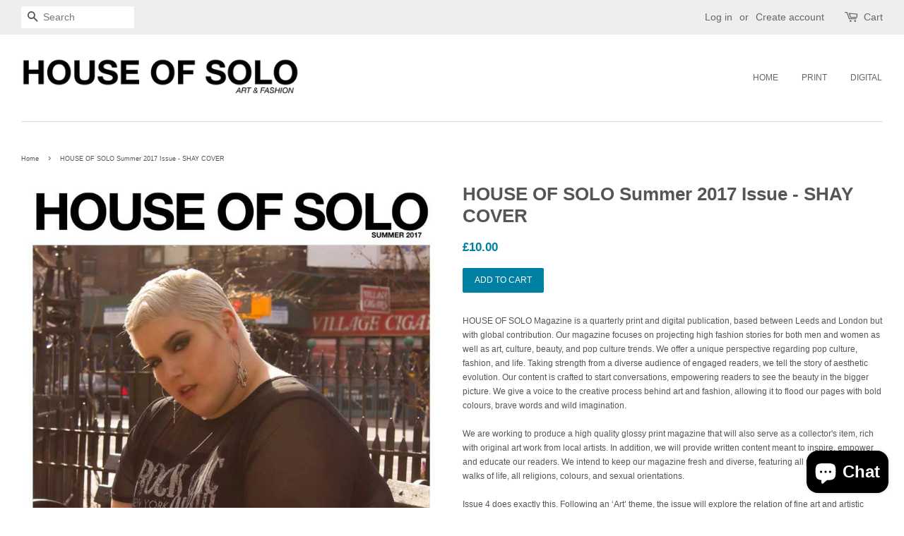

--- FILE ---
content_type: text/html; charset=utf-8
request_url: https://houseofsoloshop.co.uk/products/house-of-solo-summer-2017-issue-shay-cover
body_size: 15634
content:
<!doctype html>
<!--[if lt IE 7]><html class="no-js lt-ie9 lt-ie8 lt-ie7" lang="en"> <![endif]-->
<!--[if IE 7]><html class="no-js lt-ie9 lt-ie8" lang="en"> <![endif]-->
<!--[if IE 8]><html class="no-js lt-ie9" lang="en"> <![endif]-->
<!--[if IE 9 ]><html class="ie9 no-js"> <![endif]-->
<!--[if (gt IE 9)|!(IE)]><!--> <html class="no-js"> <!--<![endif]-->
<head>

  <!-- Basic page needs ================================================== -->
  <meta charset="utf-8">
  <meta http-equiv="X-UA-Compatible" content="IE=edge,chrome=1">

  
  <link rel="shortcut icon" href="//houseofsoloshop.co.uk/cdn/shop/files/icon_32x32.png?v=1613506266" type="image/png" />
  

  <!-- Title and description ================================================== -->
  <title>
  HOUSE OF SOLO Summer 2017 Issue - SHAY COVER &ndash; House of Solo Magazine 
  </title>

  
  <meta name="description" content="HOUSE OF SOLO Magazine is a quarterly print and digital publication, based between Leeds and London but with global contribution. Our magazine focuses on projecting high fashion stories for both men and women as well as art, culture, beauty, and pop culture trends. We offer a unique perspective regarding pop culture, f">
  

  <!-- Social meta ================================================== -->
  

  <meta property="og:type" content="product">
  <meta property="og:title" content="HOUSE OF SOLO Summer 2017 Issue - SHAY COVER">
  <meta property="og:url" content="https://houseofsoloshop.co.uk/products/house-of-solo-summer-2017-issue-shay-cover">
  
  <meta property="og:image" content="http://houseofsoloshop.co.uk/cdn/shop/products/Shay-Neary-Front-cover_grande.jpg?v=1497092602">
  <meta property="og:image:secure_url" content="https://houseofsoloshop.co.uk/cdn/shop/products/Shay-Neary-Front-cover_grande.jpg?v=1497092602">
  
  <meta property="og:price:amount" content="10.00">
  <meta property="og:price:currency" content="GBP">


  <meta property="og:description" content="HOUSE OF SOLO Magazine is a quarterly print and digital publication, based between Leeds and London but with global contribution. Our magazine focuses on projecting high fashion stories for both men and women as well as art, culture, beauty, and pop culture trends. We offer a unique perspective regarding pop culture, f">

<meta property="og:site_name" content="House of Solo Magazine ">


  <meta name="twitter:card" content="summary">



  <meta name="twitter:title" content="HOUSE OF SOLO Summer 2017 Issue - SHAY COVER">
  <meta name="twitter:description" content="HOUSE OF SOLO Magazine is a quarterly print and digital publication, based between Leeds and London but with global contribution. Our magazine focuses on projecting high fashion stories for both men a">



  <!-- Helpers ================================================== -->
  <link rel="canonical" href="https://houseofsoloshop.co.uk/products/house-of-solo-summer-2017-issue-shay-cover">
  <meta name="viewport" content="width=device-width,initial-scale=1">
  <meta name="theme-color" content="#0081a3">

  <!-- CSS ================================================== -->
  <link href="//houseofsoloshop.co.uk/cdn/shop/t/1/assets/timber.scss.css?v=174822982553666147521703263129" rel="stylesheet" type="text/css" media="all" />
  <link href="//houseofsoloshop.co.uk/cdn/shop/t/1/assets/theme.scss.css?v=171194540918843721041703263129" rel="stylesheet" type="text/css" media="all" />

  




  <script>
    window.theme = window.theme || {};

    var theme = {
      strings: {
        zoomClose: "Close (Esc)",
        zoomPrev: "Previous (Left arrow key)",
        zoomNext: "Next (Right arrow key)"
      },
      settings: {
        // Adding some settings to allow the editor to update correctly when they are changed
        themeBgImage: false,
        customBgImage: '',
        enableWideLayout: true,
        typeAccentTransform: true,
        typeAccentSpacing: false,
        baseFontSize: '12px',
        headerBaseFontSize: '26px',
        accentFontSize: '12px'
      },
      variables: {
        mediaQueryMedium: 'screen and (max-width: 768px)',
        bpSmall: false
      },
      moneyFormat: "£{{amount}}"
    }
  </script>

  <!-- Header hook for plugins ================================================== -->
  <script>window.performance && window.performance.mark && window.performance.mark('shopify.content_for_header.start');</script><meta name="google-site-verification" content="7JOFhJw6UAp0YQdTY8QgsEErs0FfBfDYRs_u3DxWu3Q">
<meta name="facebook-domain-verification" content="2lo53t6ld56c7vb970qcmb4w6fuxyu">
<meta id="shopify-digital-wallet" name="shopify-digital-wallet" content="/20856997/digital_wallets/dialog">
<meta name="shopify-checkout-api-token" content="901e1961621b21ccab4da4141225572a">
<meta id="in-context-paypal-metadata" data-shop-id="20856997" data-venmo-supported="false" data-environment="production" data-locale="en_US" data-paypal-v4="true" data-currency="GBP">
<link rel="alternate" type="application/json+oembed" href="https://houseofsoloshop.co.uk/products/house-of-solo-summer-2017-issue-shay-cover.oembed">
<script async="async" src="/checkouts/internal/preloads.js?locale=en-GB"></script>
<link rel="preconnect" href="https://shop.app" crossorigin="anonymous">
<script async="async" src="https://shop.app/checkouts/internal/preloads.js?locale=en-GB&shop_id=20856997" crossorigin="anonymous"></script>
<script id="apple-pay-shop-capabilities" type="application/json">{"shopId":20856997,"countryCode":"GB","currencyCode":"GBP","merchantCapabilities":["supports3DS"],"merchantId":"gid:\/\/shopify\/Shop\/20856997","merchantName":"House of Solo Magazine ","requiredBillingContactFields":["postalAddress","email"],"requiredShippingContactFields":["postalAddress","email"],"shippingType":"shipping","supportedNetworks":["visa","maestro","masterCard","amex","discover","elo"],"total":{"type":"pending","label":"House of Solo Magazine ","amount":"1.00"},"shopifyPaymentsEnabled":true,"supportsSubscriptions":true}</script>
<script id="shopify-features" type="application/json">{"accessToken":"901e1961621b21ccab4da4141225572a","betas":["rich-media-storefront-analytics"],"domain":"houseofsoloshop.co.uk","predictiveSearch":true,"shopId":20856997,"locale":"en"}</script>
<script>var Shopify = Shopify || {};
Shopify.shop = "house-of-solo-magazine.myshopify.com";
Shopify.locale = "en";
Shopify.currency = {"active":"GBP","rate":"1.0"};
Shopify.country = "GB";
Shopify.theme = {"name":"minimal","id":157590539,"schema_name":"Minimal","schema_version":"3.2.0","theme_store_id":380,"role":"main"};
Shopify.theme.handle = "null";
Shopify.theme.style = {"id":null,"handle":null};
Shopify.cdnHost = "houseofsoloshop.co.uk/cdn";
Shopify.routes = Shopify.routes || {};
Shopify.routes.root = "/";</script>
<script type="module">!function(o){(o.Shopify=o.Shopify||{}).modules=!0}(window);</script>
<script>!function(o){function n(){var o=[];function n(){o.push(Array.prototype.slice.apply(arguments))}return n.q=o,n}var t=o.Shopify=o.Shopify||{};t.loadFeatures=n(),t.autoloadFeatures=n()}(window);</script>
<script>
  window.ShopifyPay = window.ShopifyPay || {};
  window.ShopifyPay.apiHost = "shop.app\/pay";
  window.ShopifyPay.redirectState = null;
</script>
<script id="shop-js-analytics" type="application/json">{"pageType":"product"}</script>
<script defer="defer" async type="module" src="//houseofsoloshop.co.uk/cdn/shopifycloud/shop-js/modules/v2/client.init-shop-cart-sync_BT-GjEfc.en.esm.js"></script>
<script defer="defer" async type="module" src="//houseofsoloshop.co.uk/cdn/shopifycloud/shop-js/modules/v2/chunk.common_D58fp_Oc.esm.js"></script>
<script defer="defer" async type="module" src="//houseofsoloshop.co.uk/cdn/shopifycloud/shop-js/modules/v2/chunk.modal_xMitdFEc.esm.js"></script>
<script type="module">
  await import("//houseofsoloshop.co.uk/cdn/shopifycloud/shop-js/modules/v2/client.init-shop-cart-sync_BT-GjEfc.en.esm.js");
await import("//houseofsoloshop.co.uk/cdn/shopifycloud/shop-js/modules/v2/chunk.common_D58fp_Oc.esm.js");
await import("//houseofsoloshop.co.uk/cdn/shopifycloud/shop-js/modules/v2/chunk.modal_xMitdFEc.esm.js");

  window.Shopify.SignInWithShop?.initShopCartSync?.({"fedCMEnabled":true,"windoidEnabled":true});

</script>
<script>
  window.Shopify = window.Shopify || {};
  if (!window.Shopify.featureAssets) window.Shopify.featureAssets = {};
  window.Shopify.featureAssets['shop-js'] = {"shop-cart-sync":["modules/v2/client.shop-cart-sync_DZOKe7Ll.en.esm.js","modules/v2/chunk.common_D58fp_Oc.esm.js","modules/v2/chunk.modal_xMitdFEc.esm.js"],"init-fed-cm":["modules/v2/client.init-fed-cm_B6oLuCjv.en.esm.js","modules/v2/chunk.common_D58fp_Oc.esm.js","modules/v2/chunk.modal_xMitdFEc.esm.js"],"shop-cash-offers":["modules/v2/client.shop-cash-offers_D2sdYoxE.en.esm.js","modules/v2/chunk.common_D58fp_Oc.esm.js","modules/v2/chunk.modal_xMitdFEc.esm.js"],"shop-login-button":["modules/v2/client.shop-login-button_QeVjl5Y3.en.esm.js","modules/v2/chunk.common_D58fp_Oc.esm.js","modules/v2/chunk.modal_xMitdFEc.esm.js"],"pay-button":["modules/v2/client.pay-button_DXTOsIq6.en.esm.js","modules/v2/chunk.common_D58fp_Oc.esm.js","modules/v2/chunk.modal_xMitdFEc.esm.js"],"shop-button":["modules/v2/client.shop-button_DQZHx9pm.en.esm.js","modules/v2/chunk.common_D58fp_Oc.esm.js","modules/v2/chunk.modal_xMitdFEc.esm.js"],"avatar":["modules/v2/client.avatar_BTnouDA3.en.esm.js"],"init-windoid":["modules/v2/client.init-windoid_CR1B-cfM.en.esm.js","modules/v2/chunk.common_D58fp_Oc.esm.js","modules/v2/chunk.modal_xMitdFEc.esm.js"],"init-shop-for-new-customer-accounts":["modules/v2/client.init-shop-for-new-customer-accounts_C_vY_xzh.en.esm.js","modules/v2/client.shop-login-button_QeVjl5Y3.en.esm.js","modules/v2/chunk.common_D58fp_Oc.esm.js","modules/v2/chunk.modal_xMitdFEc.esm.js"],"init-shop-email-lookup-coordinator":["modules/v2/client.init-shop-email-lookup-coordinator_BI7n9ZSv.en.esm.js","modules/v2/chunk.common_D58fp_Oc.esm.js","modules/v2/chunk.modal_xMitdFEc.esm.js"],"init-shop-cart-sync":["modules/v2/client.init-shop-cart-sync_BT-GjEfc.en.esm.js","modules/v2/chunk.common_D58fp_Oc.esm.js","modules/v2/chunk.modal_xMitdFEc.esm.js"],"shop-toast-manager":["modules/v2/client.shop-toast-manager_DiYdP3xc.en.esm.js","modules/v2/chunk.common_D58fp_Oc.esm.js","modules/v2/chunk.modal_xMitdFEc.esm.js"],"init-customer-accounts":["modules/v2/client.init-customer-accounts_D9ZNqS-Q.en.esm.js","modules/v2/client.shop-login-button_QeVjl5Y3.en.esm.js","modules/v2/chunk.common_D58fp_Oc.esm.js","modules/v2/chunk.modal_xMitdFEc.esm.js"],"init-customer-accounts-sign-up":["modules/v2/client.init-customer-accounts-sign-up_iGw4briv.en.esm.js","modules/v2/client.shop-login-button_QeVjl5Y3.en.esm.js","modules/v2/chunk.common_D58fp_Oc.esm.js","modules/v2/chunk.modal_xMitdFEc.esm.js"],"shop-follow-button":["modules/v2/client.shop-follow-button_CqMgW2wH.en.esm.js","modules/v2/chunk.common_D58fp_Oc.esm.js","modules/v2/chunk.modal_xMitdFEc.esm.js"],"checkout-modal":["modules/v2/client.checkout-modal_xHeaAweL.en.esm.js","modules/v2/chunk.common_D58fp_Oc.esm.js","modules/v2/chunk.modal_xMitdFEc.esm.js"],"shop-login":["modules/v2/client.shop-login_D91U-Q7h.en.esm.js","modules/v2/chunk.common_D58fp_Oc.esm.js","modules/v2/chunk.modal_xMitdFEc.esm.js"],"lead-capture":["modules/v2/client.lead-capture_BJmE1dJe.en.esm.js","modules/v2/chunk.common_D58fp_Oc.esm.js","modules/v2/chunk.modal_xMitdFEc.esm.js"],"payment-terms":["modules/v2/client.payment-terms_Ci9AEqFq.en.esm.js","modules/v2/chunk.common_D58fp_Oc.esm.js","modules/v2/chunk.modal_xMitdFEc.esm.js"]};
</script>
<script>(function() {
  var isLoaded = false;
  function asyncLoad() {
    if (isLoaded) return;
    isLoaded = true;
    var urls = ["https:\/\/chimpstatic.com\/mcjs-connected\/js\/users\/c8db7e9796ef60270f92f127b\/d580fd5fbce6d855dd97a6ede.js?shop=house-of-solo-magazine.myshopify.com","https:\/\/a.mailmunch.co\/widgets\/site-538076-cc5b1f31b1e173f9a7530bb519cec656478734b5.js?shop=house-of-solo-magazine.myshopify.com","https:\/\/chimpstatic.com\/mcjs-connected\/js\/users\/c8db7e9796ef60270f92f127b\/66df1f02118ca32d6038f70fe.js?shop=house-of-solo-magazine.myshopify.com","https:\/\/omnisnippet1.com\/platforms\/shopify.js?source=scriptTag\u0026v=2025-05-15T12\u0026shop=house-of-solo-magazine.myshopify.com"];
    for (var i = 0; i < urls.length; i++) {
      var s = document.createElement('script');
      s.type = 'text/javascript';
      s.async = true;
      s.src = urls[i];
      var x = document.getElementsByTagName('script')[0];
      x.parentNode.insertBefore(s, x);
    }
  };
  if(window.attachEvent) {
    window.attachEvent('onload', asyncLoad);
  } else {
    window.addEventListener('load', asyncLoad, false);
  }
})();</script>
<script id="__st">var __st={"a":20856997,"offset":0,"reqid":"6098f239-7e40-40c4-b45d-5c1eb5e5acc5-1769261487","pageurl":"houseofsoloshop.co.uk\/products\/house-of-solo-summer-2017-issue-shay-cover","u":"9e61332e8371","p":"product","rtyp":"product","rid":9103461579};</script>
<script>window.ShopifyPaypalV4VisibilityTracking = true;</script>
<script id="captcha-bootstrap">!function(){'use strict';const t='contact',e='account',n='new_comment',o=[[t,t],['blogs',n],['comments',n],[t,'customer']],c=[[e,'customer_login'],[e,'guest_login'],[e,'recover_customer_password'],[e,'create_customer']],r=t=>t.map((([t,e])=>`form[action*='/${t}']:not([data-nocaptcha='true']) input[name='form_type'][value='${e}']`)).join(','),a=t=>()=>t?[...document.querySelectorAll(t)].map((t=>t.form)):[];function s(){const t=[...o],e=r(t);return a(e)}const i='password',u='form_key',d=['recaptcha-v3-token','g-recaptcha-response','h-captcha-response',i],f=()=>{try{return window.sessionStorage}catch{return}},m='__shopify_v',_=t=>t.elements[u];function p(t,e,n=!1){try{const o=window.sessionStorage,c=JSON.parse(o.getItem(e)),{data:r}=function(t){const{data:e,action:n}=t;return t[m]||n?{data:e,action:n}:{data:t,action:n}}(c);for(const[e,n]of Object.entries(r))t.elements[e]&&(t.elements[e].value=n);n&&o.removeItem(e)}catch(o){console.error('form repopulation failed',{error:o})}}const l='form_type',E='cptcha';function T(t){t.dataset[E]=!0}const w=window,h=w.document,L='Shopify',v='ce_forms',y='captcha';let A=!1;((t,e)=>{const n=(g='f06e6c50-85a8-45c8-87d0-21a2b65856fe',I='https://cdn.shopify.com/shopifycloud/storefront-forms-hcaptcha/ce_storefront_forms_captcha_hcaptcha.v1.5.2.iife.js',D={infoText:'Protected by hCaptcha',privacyText:'Privacy',termsText:'Terms'},(t,e,n)=>{const o=w[L][v],c=o.bindForm;if(c)return c(t,g,e,D).then(n);var r;o.q.push([[t,g,e,D],n]),r=I,A||(h.body.append(Object.assign(h.createElement('script'),{id:'captcha-provider',async:!0,src:r})),A=!0)});var g,I,D;w[L]=w[L]||{},w[L][v]=w[L][v]||{},w[L][v].q=[],w[L][y]=w[L][y]||{},w[L][y].protect=function(t,e){n(t,void 0,e),T(t)},Object.freeze(w[L][y]),function(t,e,n,w,h,L){const[v,y,A,g]=function(t,e,n){const i=e?o:[],u=t?c:[],d=[...i,...u],f=r(d),m=r(i),_=r(d.filter((([t,e])=>n.includes(e))));return[a(f),a(m),a(_),s()]}(w,h,L),I=t=>{const e=t.target;return e instanceof HTMLFormElement?e:e&&e.form},D=t=>v().includes(t);t.addEventListener('submit',(t=>{const e=I(t);if(!e)return;const n=D(e)&&!e.dataset.hcaptchaBound&&!e.dataset.recaptchaBound,o=_(e),c=g().includes(e)&&(!o||!o.value);(n||c)&&t.preventDefault(),c&&!n&&(function(t){try{if(!f())return;!function(t){const e=f();if(!e)return;const n=_(t);if(!n)return;const o=n.value;o&&e.removeItem(o)}(t);const e=Array.from(Array(32),(()=>Math.random().toString(36)[2])).join('');!function(t,e){_(t)||t.append(Object.assign(document.createElement('input'),{type:'hidden',name:u})),t.elements[u].value=e}(t,e),function(t,e){const n=f();if(!n)return;const o=[...t.querySelectorAll(`input[type='${i}']`)].map((({name:t})=>t)),c=[...d,...o],r={};for(const[a,s]of new FormData(t).entries())c.includes(a)||(r[a]=s);n.setItem(e,JSON.stringify({[m]:1,action:t.action,data:r}))}(t,e)}catch(e){console.error('failed to persist form',e)}}(e),e.submit())}));const S=(t,e)=>{t&&!t.dataset[E]&&(n(t,e.some((e=>e===t))),T(t))};for(const o of['focusin','change'])t.addEventListener(o,(t=>{const e=I(t);D(e)&&S(e,y())}));const B=e.get('form_key'),M=e.get(l),P=B&&M;t.addEventListener('DOMContentLoaded',(()=>{const t=y();if(P)for(const e of t)e.elements[l].value===M&&p(e,B);[...new Set([...A(),...v().filter((t=>'true'===t.dataset.shopifyCaptcha))])].forEach((e=>S(e,t)))}))}(h,new URLSearchParams(w.location.search),n,t,e,['guest_login'])})(!0,!0)}();</script>
<script integrity="sha256-4kQ18oKyAcykRKYeNunJcIwy7WH5gtpwJnB7kiuLZ1E=" data-source-attribution="shopify.loadfeatures" defer="defer" src="//houseofsoloshop.co.uk/cdn/shopifycloud/storefront/assets/storefront/load_feature-a0a9edcb.js" crossorigin="anonymous"></script>
<script crossorigin="anonymous" defer="defer" src="//houseofsoloshop.co.uk/cdn/shopifycloud/storefront/assets/shopify_pay/storefront-65b4c6d7.js?v=20250812"></script>
<script data-source-attribution="shopify.dynamic_checkout.dynamic.init">var Shopify=Shopify||{};Shopify.PaymentButton=Shopify.PaymentButton||{isStorefrontPortableWallets:!0,init:function(){window.Shopify.PaymentButton.init=function(){};var t=document.createElement("script");t.src="https://houseofsoloshop.co.uk/cdn/shopifycloud/portable-wallets/latest/portable-wallets.en.js",t.type="module",document.head.appendChild(t)}};
</script>
<script data-source-attribution="shopify.dynamic_checkout.buyer_consent">
  function portableWalletsHideBuyerConsent(e){var t=document.getElementById("shopify-buyer-consent"),n=document.getElementById("shopify-subscription-policy-button");t&&n&&(t.classList.add("hidden"),t.setAttribute("aria-hidden","true"),n.removeEventListener("click",e))}function portableWalletsShowBuyerConsent(e){var t=document.getElementById("shopify-buyer-consent"),n=document.getElementById("shopify-subscription-policy-button");t&&n&&(t.classList.remove("hidden"),t.removeAttribute("aria-hidden"),n.addEventListener("click",e))}window.Shopify?.PaymentButton&&(window.Shopify.PaymentButton.hideBuyerConsent=portableWalletsHideBuyerConsent,window.Shopify.PaymentButton.showBuyerConsent=portableWalletsShowBuyerConsent);
</script>
<script data-source-attribution="shopify.dynamic_checkout.cart.bootstrap">document.addEventListener("DOMContentLoaded",(function(){function t(){return document.querySelector("shopify-accelerated-checkout-cart, shopify-accelerated-checkout")}if(t())Shopify.PaymentButton.init();else{new MutationObserver((function(e,n){t()&&(Shopify.PaymentButton.init(),n.disconnect())})).observe(document.body,{childList:!0,subtree:!0})}}));
</script>
<script id='scb4127' type='text/javascript' async='' src='https://houseofsoloshop.co.uk/cdn/shopifycloud/privacy-banner/storefront-banner.js'></script><link id="shopify-accelerated-checkout-styles" rel="stylesheet" media="screen" href="https://houseofsoloshop.co.uk/cdn/shopifycloud/portable-wallets/latest/accelerated-checkout-backwards-compat.css" crossorigin="anonymous">
<style id="shopify-accelerated-checkout-cart">
        #shopify-buyer-consent {
  margin-top: 1em;
  display: inline-block;
  width: 100%;
}

#shopify-buyer-consent.hidden {
  display: none;
}

#shopify-subscription-policy-button {
  background: none;
  border: none;
  padding: 0;
  text-decoration: underline;
  font-size: inherit;
  cursor: pointer;
}

#shopify-subscription-policy-button::before {
  box-shadow: none;
}

      </style>

<script>window.performance && window.performance.mark && window.performance.mark('shopify.content_for_header.end');</script>

  

<!--[if lt IE 9]>
<script src="//cdnjs.cloudflare.com/ajax/libs/html5shiv/3.7.2/html5shiv.min.js" type="text/javascript"></script>
<link href="//houseofsoloshop.co.uk/cdn/shop/t/1/assets/respond-proxy.html" id="respond-proxy" rel="respond-proxy" />
<link href="//houseofsoloshop.co.uk/search?q=13e450aecd7457d43461fb38c35d0048" id="respond-redirect" rel="respond-redirect" />
<script src="//houseofsoloshop.co.uk/search?q=13e450aecd7457d43461fb38c35d0048" type="text/javascript"></script>
<![endif]-->


  <script src="//ajax.googleapis.com/ajax/libs/jquery/2.2.3/jquery.min.js" type="text/javascript"></script>

  
  

<script src="https://cdn.shopify.com/extensions/e8878072-2f6b-4e89-8082-94b04320908d/inbox-1254/assets/inbox-chat-loader.js" type="text/javascript" defer="defer"></script>
<link href="https://monorail-edge.shopifysvc.com" rel="dns-prefetch">
<script>(function(){if ("sendBeacon" in navigator && "performance" in window) {try {var session_token_from_headers = performance.getEntriesByType('navigation')[0].serverTiming.find(x => x.name == '_s').description;} catch {var session_token_from_headers = undefined;}var session_cookie_matches = document.cookie.match(/_shopify_s=([^;]*)/);var session_token_from_cookie = session_cookie_matches && session_cookie_matches.length === 2 ? session_cookie_matches[1] : "";var session_token = session_token_from_headers || session_token_from_cookie || "";function handle_abandonment_event(e) {var entries = performance.getEntries().filter(function(entry) {return /monorail-edge.shopifysvc.com/.test(entry.name);});if (!window.abandonment_tracked && entries.length === 0) {window.abandonment_tracked = true;var currentMs = Date.now();var navigation_start = performance.timing.navigationStart;var payload = {shop_id: 20856997,url: window.location.href,navigation_start,duration: currentMs - navigation_start,session_token,page_type: "product"};window.navigator.sendBeacon("https://monorail-edge.shopifysvc.com/v1/produce", JSON.stringify({schema_id: "online_store_buyer_site_abandonment/1.1",payload: payload,metadata: {event_created_at_ms: currentMs,event_sent_at_ms: currentMs}}));}}window.addEventListener('pagehide', handle_abandonment_event);}}());</script>
<script id="web-pixels-manager-setup">(function e(e,d,r,n,o){if(void 0===o&&(o={}),!Boolean(null===(a=null===(i=window.Shopify)||void 0===i?void 0:i.analytics)||void 0===a?void 0:a.replayQueue)){var i,a;window.Shopify=window.Shopify||{};var t=window.Shopify;t.analytics=t.analytics||{};var s=t.analytics;s.replayQueue=[],s.publish=function(e,d,r){return s.replayQueue.push([e,d,r]),!0};try{self.performance.mark("wpm:start")}catch(e){}var l=function(){var e={modern:/Edge?\/(1{2}[4-9]|1[2-9]\d|[2-9]\d{2}|\d{4,})\.\d+(\.\d+|)|Firefox\/(1{2}[4-9]|1[2-9]\d|[2-9]\d{2}|\d{4,})\.\d+(\.\d+|)|Chrom(ium|e)\/(9{2}|\d{3,})\.\d+(\.\d+|)|(Maci|X1{2}).+ Version\/(15\.\d+|(1[6-9]|[2-9]\d|\d{3,})\.\d+)([,.]\d+|)( \(\w+\)|)( Mobile\/\w+|) Safari\/|Chrome.+OPR\/(9{2}|\d{3,})\.\d+\.\d+|(CPU[ +]OS|iPhone[ +]OS|CPU[ +]iPhone|CPU IPhone OS|CPU iPad OS)[ +]+(15[._]\d+|(1[6-9]|[2-9]\d|\d{3,})[._]\d+)([._]\d+|)|Android:?[ /-](13[3-9]|1[4-9]\d|[2-9]\d{2}|\d{4,})(\.\d+|)(\.\d+|)|Android.+Firefox\/(13[5-9]|1[4-9]\d|[2-9]\d{2}|\d{4,})\.\d+(\.\d+|)|Android.+Chrom(ium|e)\/(13[3-9]|1[4-9]\d|[2-9]\d{2}|\d{4,})\.\d+(\.\d+|)|SamsungBrowser\/([2-9]\d|\d{3,})\.\d+/,legacy:/Edge?\/(1[6-9]|[2-9]\d|\d{3,})\.\d+(\.\d+|)|Firefox\/(5[4-9]|[6-9]\d|\d{3,})\.\d+(\.\d+|)|Chrom(ium|e)\/(5[1-9]|[6-9]\d|\d{3,})\.\d+(\.\d+|)([\d.]+$|.*Safari\/(?![\d.]+ Edge\/[\d.]+$))|(Maci|X1{2}).+ Version\/(10\.\d+|(1[1-9]|[2-9]\d|\d{3,})\.\d+)([,.]\d+|)( \(\w+\)|)( Mobile\/\w+|) Safari\/|Chrome.+OPR\/(3[89]|[4-9]\d|\d{3,})\.\d+\.\d+|(CPU[ +]OS|iPhone[ +]OS|CPU[ +]iPhone|CPU IPhone OS|CPU iPad OS)[ +]+(10[._]\d+|(1[1-9]|[2-9]\d|\d{3,})[._]\d+)([._]\d+|)|Android:?[ /-](13[3-9]|1[4-9]\d|[2-9]\d{2}|\d{4,})(\.\d+|)(\.\d+|)|Mobile Safari.+OPR\/([89]\d|\d{3,})\.\d+\.\d+|Android.+Firefox\/(13[5-9]|1[4-9]\d|[2-9]\d{2}|\d{4,})\.\d+(\.\d+|)|Android.+Chrom(ium|e)\/(13[3-9]|1[4-9]\d|[2-9]\d{2}|\d{4,})\.\d+(\.\d+|)|Android.+(UC? ?Browser|UCWEB|U3)[ /]?(15\.([5-9]|\d{2,})|(1[6-9]|[2-9]\d|\d{3,})\.\d+)\.\d+|SamsungBrowser\/(5\.\d+|([6-9]|\d{2,})\.\d+)|Android.+MQ{2}Browser\/(14(\.(9|\d{2,})|)|(1[5-9]|[2-9]\d|\d{3,})(\.\d+|))(\.\d+|)|K[Aa][Ii]OS\/(3\.\d+|([4-9]|\d{2,})\.\d+)(\.\d+|)/},d=e.modern,r=e.legacy,n=navigator.userAgent;return n.match(d)?"modern":n.match(r)?"legacy":"unknown"}(),u="modern"===l?"modern":"legacy",c=(null!=n?n:{modern:"",legacy:""})[u],f=function(e){return[e.baseUrl,"/wpm","/b",e.hashVersion,"modern"===e.buildTarget?"m":"l",".js"].join("")}({baseUrl:d,hashVersion:r,buildTarget:u}),m=function(e){var d=e.version,r=e.bundleTarget,n=e.surface,o=e.pageUrl,i=e.monorailEndpoint;return{emit:function(e){var a=e.status,t=e.errorMsg,s=(new Date).getTime(),l=JSON.stringify({metadata:{event_sent_at_ms:s},events:[{schema_id:"web_pixels_manager_load/3.1",payload:{version:d,bundle_target:r,page_url:o,status:a,surface:n,error_msg:t},metadata:{event_created_at_ms:s}}]});if(!i)return console&&console.warn&&console.warn("[Web Pixels Manager] No Monorail endpoint provided, skipping logging."),!1;try{return self.navigator.sendBeacon.bind(self.navigator)(i,l)}catch(e){}var u=new XMLHttpRequest;try{return u.open("POST",i,!0),u.setRequestHeader("Content-Type","text/plain"),u.send(l),!0}catch(e){return console&&console.warn&&console.warn("[Web Pixels Manager] Got an unhandled error while logging to Monorail."),!1}}}}({version:r,bundleTarget:l,surface:e.surface,pageUrl:self.location.href,monorailEndpoint:e.monorailEndpoint});try{o.browserTarget=l,function(e){var d=e.src,r=e.async,n=void 0===r||r,o=e.onload,i=e.onerror,a=e.sri,t=e.scriptDataAttributes,s=void 0===t?{}:t,l=document.createElement("script"),u=document.querySelector("head"),c=document.querySelector("body");if(l.async=n,l.src=d,a&&(l.integrity=a,l.crossOrigin="anonymous"),s)for(var f in s)if(Object.prototype.hasOwnProperty.call(s,f))try{l.dataset[f]=s[f]}catch(e){}if(o&&l.addEventListener("load",o),i&&l.addEventListener("error",i),u)u.appendChild(l);else{if(!c)throw new Error("Did not find a head or body element to append the script");c.appendChild(l)}}({src:f,async:!0,onload:function(){if(!function(){var e,d;return Boolean(null===(d=null===(e=window.Shopify)||void 0===e?void 0:e.analytics)||void 0===d?void 0:d.initialized)}()){var d=window.webPixelsManager.init(e)||void 0;if(d){var r=window.Shopify.analytics;r.replayQueue.forEach((function(e){var r=e[0],n=e[1],o=e[2];d.publishCustomEvent(r,n,o)})),r.replayQueue=[],r.publish=d.publishCustomEvent,r.visitor=d.visitor,r.initialized=!0}}},onerror:function(){return m.emit({status:"failed",errorMsg:"".concat(f," has failed to load")})},sri:function(e){var d=/^sha384-[A-Za-z0-9+/=]+$/;return"string"==typeof e&&d.test(e)}(c)?c:"",scriptDataAttributes:o}),m.emit({status:"loading"})}catch(e){m.emit({status:"failed",errorMsg:(null==e?void 0:e.message)||"Unknown error"})}}})({shopId: 20856997,storefrontBaseUrl: "https://houseofsoloshop.co.uk",extensionsBaseUrl: "https://extensions.shopifycdn.com/cdn/shopifycloud/web-pixels-manager",monorailEndpoint: "https://monorail-edge.shopifysvc.com/unstable/produce_batch",surface: "storefront-renderer",enabledBetaFlags: ["2dca8a86"],webPixelsConfigList: [{"id":"940671057","configuration":"{\"pixelCode\":\"D1C284BC77U690M17EE0\"}","eventPayloadVersion":"v1","runtimeContext":"STRICT","scriptVersion":"22e92c2ad45662f435e4801458fb78cc","type":"APP","apiClientId":4383523,"privacyPurposes":["ANALYTICS","MARKETING","SALE_OF_DATA"],"dataSharingAdjustments":{"protectedCustomerApprovalScopes":["read_customer_address","read_customer_email","read_customer_name","read_customer_personal_data","read_customer_phone"]}},{"id":"675479633","configuration":"{\"apiURL\":\"https:\/\/api.omnisend.com\",\"appURL\":\"https:\/\/app.omnisend.com\",\"brandID\":\"67c02bf47bc3ebbcb965e79a\",\"trackingURL\":\"https:\/\/wt.omnisendlink.com\"}","eventPayloadVersion":"v1","runtimeContext":"STRICT","scriptVersion":"aa9feb15e63a302383aa48b053211bbb","type":"APP","apiClientId":186001,"privacyPurposes":["ANALYTICS","MARKETING","SALE_OF_DATA"],"dataSharingAdjustments":{"protectedCustomerApprovalScopes":["read_customer_address","read_customer_email","read_customer_name","read_customer_personal_data","read_customer_phone"]}},{"id":"423559249","configuration":"{\"config\":\"{\\\"google_tag_ids\\\":[\\\"G-MDS7M3XNDT\\\",\\\"AW-11465826845\\\",\\\"GT-KD7KRQC\\\"],\\\"target_country\\\":\\\"GB\\\",\\\"gtag_events\\\":[{\\\"type\\\":\\\"begin_checkout\\\",\\\"action_label\\\":[\\\"G-MDS7M3XNDT\\\",\\\"AW-11465826845\\\/DAoCCIawlOIaEJ3Eqtsq\\\"]},{\\\"type\\\":\\\"search\\\",\\\"action_label\\\":[\\\"G-MDS7M3XNDT\\\",\\\"AW-11465826845\\\/M8frCLTMlOIaEJ3Eqtsq\\\"]},{\\\"type\\\":\\\"view_item\\\",\\\"action_label\\\":[\\\"G-MDS7M3XNDT\\\",\\\"AW-11465826845\\\/4nZhCLHMlOIaEJ3Eqtsq\\\",\\\"MC-PSRYL3VXK7\\\"]},{\\\"type\\\":\\\"purchase\\\",\\\"action_label\\\":[\\\"G-MDS7M3XNDT\\\",\\\"AW-11465826845\\\/VwagCIOwlOIaEJ3Eqtsq\\\",\\\"MC-PSRYL3VXK7\\\"]},{\\\"type\\\":\\\"page_view\\\",\\\"action_label\\\":[\\\"G-MDS7M3XNDT\\\",\\\"AW-11465826845\\\/-2WWCK7MlOIaEJ3Eqtsq\\\",\\\"MC-PSRYL3VXK7\\\"]},{\\\"type\\\":\\\"add_payment_info\\\",\\\"action_label\\\":[\\\"G-MDS7M3XNDT\\\",\\\"AW-11465826845\\\/AtxUCLfMlOIaEJ3Eqtsq\\\"]},{\\\"type\\\":\\\"add_to_cart\\\",\\\"action_label\\\":[\\\"G-MDS7M3XNDT\\\",\\\"AW-11465826845\\\/F8JrCImwlOIaEJ3Eqtsq\\\"]}],\\\"enable_monitoring_mode\\\":false}\"}","eventPayloadVersion":"v1","runtimeContext":"OPEN","scriptVersion":"b2a88bafab3e21179ed38636efcd8a93","type":"APP","apiClientId":1780363,"privacyPurposes":[],"dataSharingAdjustments":{"protectedCustomerApprovalScopes":["read_customer_address","read_customer_email","read_customer_name","read_customer_personal_data","read_customer_phone"]}},{"id":"104988753","configuration":"{\"pixel_id\":\"1506933016044121\",\"pixel_type\":\"facebook_pixel\",\"metaapp_system_user_token\":\"-\"}","eventPayloadVersion":"v1","runtimeContext":"OPEN","scriptVersion":"ca16bc87fe92b6042fbaa3acc2fbdaa6","type":"APP","apiClientId":2329312,"privacyPurposes":["ANALYTICS","MARKETING","SALE_OF_DATA"],"dataSharingAdjustments":{"protectedCustomerApprovalScopes":["read_customer_address","read_customer_email","read_customer_name","read_customer_personal_data","read_customer_phone"]}},{"id":"shopify-app-pixel","configuration":"{}","eventPayloadVersion":"v1","runtimeContext":"STRICT","scriptVersion":"0450","apiClientId":"shopify-pixel","type":"APP","privacyPurposes":["ANALYTICS","MARKETING"]},{"id":"shopify-custom-pixel","eventPayloadVersion":"v1","runtimeContext":"LAX","scriptVersion":"0450","apiClientId":"shopify-pixel","type":"CUSTOM","privacyPurposes":["ANALYTICS","MARKETING"]}],isMerchantRequest: false,initData: {"shop":{"name":"House of Solo Magazine ","paymentSettings":{"currencyCode":"GBP"},"myshopifyDomain":"house-of-solo-magazine.myshopify.com","countryCode":"GB","storefrontUrl":"https:\/\/houseofsoloshop.co.uk"},"customer":null,"cart":null,"checkout":null,"productVariants":[{"price":{"amount":10.0,"currencyCode":"GBP"},"product":{"title":"HOUSE OF SOLO Summer 2017 Issue - SHAY COVER","vendor":"House of Solo Magazine","id":"9103461579","untranslatedTitle":"HOUSE OF SOLO Summer 2017 Issue - SHAY COVER","url":"\/products\/house-of-solo-summer-2017-issue-shay-cover","type":"Magazine"},"id":"32326224843","image":{"src":"\/\/houseofsoloshop.co.uk\/cdn\/shop\/products\/Shay-Neary-Front-cover.jpg?v=1497092602"},"sku":"","title":"Default Title","untranslatedTitle":"Default Title"}],"purchasingCompany":null},},"https://houseofsoloshop.co.uk/cdn","fcfee988w5aeb613cpc8e4bc33m6693e112",{"modern":"","legacy":""},{"shopId":"20856997","storefrontBaseUrl":"https:\/\/houseofsoloshop.co.uk","extensionBaseUrl":"https:\/\/extensions.shopifycdn.com\/cdn\/shopifycloud\/web-pixels-manager","surface":"storefront-renderer","enabledBetaFlags":"[\"2dca8a86\"]","isMerchantRequest":"false","hashVersion":"fcfee988w5aeb613cpc8e4bc33m6693e112","publish":"custom","events":"[[\"page_viewed\",{}],[\"product_viewed\",{\"productVariant\":{\"price\":{\"amount\":10.0,\"currencyCode\":\"GBP\"},\"product\":{\"title\":\"HOUSE OF SOLO Summer 2017 Issue - SHAY COVER\",\"vendor\":\"House of Solo Magazine\",\"id\":\"9103461579\",\"untranslatedTitle\":\"HOUSE OF SOLO Summer 2017 Issue - SHAY COVER\",\"url\":\"\/products\/house-of-solo-summer-2017-issue-shay-cover\",\"type\":\"Magazine\"},\"id\":\"32326224843\",\"image\":{\"src\":\"\/\/houseofsoloshop.co.uk\/cdn\/shop\/products\/Shay-Neary-Front-cover.jpg?v=1497092602\"},\"sku\":\"\",\"title\":\"Default Title\",\"untranslatedTitle\":\"Default Title\"}}]]"});</script><script>
  window.ShopifyAnalytics = window.ShopifyAnalytics || {};
  window.ShopifyAnalytics.meta = window.ShopifyAnalytics.meta || {};
  window.ShopifyAnalytics.meta.currency = 'GBP';
  var meta = {"product":{"id":9103461579,"gid":"gid:\/\/shopify\/Product\/9103461579","vendor":"House of Solo Magazine","type":"Magazine","handle":"house-of-solo-summer-2017-issue-shay-cover","variants":[{"id":32326224843,"price":1000,"name":"HOUSE OF SOLO Summer 2017 Issue - SHAY COVER","public_title":null,"sku":""}],"remote":false},"page":{"pageType":"product","resourceType":"product","resourceId":9103461579,"requestId":"6098f239-7e40-40c4-b45d-5c1eb5e5acc5-1769261487"}};
  for (var attr in meta) {
    window.ShopifyAnalytics.meta[attr] = meta[attr];
  }
</script>
<script class="analytics">
  (function () {
    var customDocumentWrite = function(content) {
      var jquery = null;

      if (window.jQuery) {
        jquery = window.jQuery;
      } else if (window.Checkout && window.Checkout.$) {
        jquery = window.Checkout.$;
      }

      if (jquery) {
        jquery('body').append(content);
      }
    };

    var hasLoggedConversion = function(token) {
      if (token) {
        return document.cookie.indexOf('loggedConversion=' + token) !== -1;
      }
      return false;
    }

    var setCookieIfConversion = function(token) {
      if (token) {
        var twoMonthsFromNow = new Date(Date.now());
        twoMonthsFromNow.setMonth(twoMonthsFromNow.getMonth() + 2);

        document.cookie = 'loggedConversion=' + token + '; expires=' + twoMonthsFromNow;
      }
    }

    var trekkie = window.ShopifyAnalytics.lib = window.trekkie = window.trekkie || [];
    if (trekkie.integrations) {
      return;
    }
    trekkie.methods = [
      'identify',
      'page',
      'ready',
      'track',
      'trackForm',
      'trackLink'
    ];
    trekkie.factory = function(method) {
      return function() {
        var args = Array.prototype.slice.call(arguments);
        args.unshift(method);
        trekkie.push(args);
        return trekkie;
      };
    };
    for (var i = 0; i < trekkie.methods.length; i++) {
      var key = trekkie.methods[i];
      trekkie[key] = trekkie.factory(key);
    }
    trekkie.load = function(config) {
      trekkie.config = config || {};
      trekkie.config.initialDocumentCookie = document.cookie;
      var first = document.getElementsByTagName('script')[0];
      var script = document.createElement('script');
      script.type = 'text/javascript';
      script.onerror = function(e) {
        var scriptFallback = document.createElement('script');
        scriptFallback.type = 'text/javascript';
        scriptFallback.onerror = function(error) {
                var Monorail = {
      produce: function produce(monorailDomain, schemaId, payload) {
        var currentMs = new Date().getTime();
        var event = {
          schema_id: schemaId,
          payload: payload,
          metadata: {
            event_created_at_ms: currentMs,
            event_sent_at_ms: currentMs
          }
        };
        return Monorail.sendRequest("https://" + monorailDomain + "/v1/produce", JSON.stringify(event));
      },
      sendRequest: function sendRequest(endpointUrl, payload) {
        // Try the sendBeacon API
        if (window && window.navigator && typeof window.navigator.sendBeacon === 'function' && typeof window.Blob === 'function' && !Monorail.isIos12()) {
          var blobData = new window.Blob([payload], {
            type: 'text/plain'
          });

          if (window.navigator.sendBeacon(endpointUrl, blobData)) {
            return true;
          } // sendBeacon was not successful

        } // XHR beacon

        var xhr = new XMLHttpRequest();

        try {
          xhr.open('POST', endpointUrl);
          xhr.setRequestHeader('Content-Type', 'text/plain');
          xhr.send(payload);
        } catch (e) {
          console.log(e);
        }

        return false;
      },
      isIos12: function isIos12() {
        return window.navigator.userAgent.lastIndexOf('iPhone; CPU iPhone OS 12_') !== -1 || window.navigator.userAgent.lastIndexOf('iPad; CPU OS 12_') !== -1;
      }
    };
    Monorail.produce('monorail-edge.shopifysvc.com',
      'trekkie_storefront_load_errors/1.1',
      {shop_id: 20856997,
      theme_id: 157590539,
      app_name: "storefront",
      context_url: window.location.href,
      source_url: "//houseofsoloshop.co.uk/cdn/s/trekkie.storefront.8d95595f799fbf7e1d32231b9a28fd43b70c67d3.min.js"});

        };
        scriptFallback.async = true;
        scriptFallback.src = '//houseofsoloshop.co.uk/cdn/s/trekkie.storefront.8d95595f799fbf7e1d32231b9a28fd43b70c67d3.min.js';
        first.parentNode.insertBefore(scriptFallback, first);
      };
      script.async = true;
      script.src = '//houseofsoloshop.co.uk/cdn/s/trekkie.storefront.8d95595f799fbf7e1d32231b9a28fd43b70c67d3.min.js';
      first.parentNode.insertBefore(script, first);
    };
    trekkie.load(
      {"Trekkie":{"appName":"storefront","development":false,"defaultAttributes":{"shopId":20856997,"isMerchantRequest":null,"themeId":157590539,"themeCityHash":"18336971304864319769","contentLanguage":"en","currency":"GBP","eventMetadataId":"56d22f7f-b419-4273-bab6-7dc368eed8c3"},"isServerSideCookieWritingEnabled":true,"monorailRegion":"shop_domain","enabledBetaFlags":["65f19447"]},"Session Attribution":{},"S2S":{"facebookCapiEnabled":true,"source":"trekkie-storefront-renderer","apiClientId":580111}}
    );

    var loaded = false;
    trekkie.ready(function() {
      if (loaded) return;
      loaded = true;

      window.ShopifyAnalytics.lib = window.trekkie;

      var originalDocumentWrite = document.write;
      document.write = customDocumentWrite;
      try { window.ShopifyAnalytics.merchantGoogleAnalytics.call(this); } catch(error) {};
      document.write = originalDocumentWrite;

      window.ShopifyAnalytics.lib.page(null,{"pageType":"product","resourceType":"product","resourceId":9103461579,"requestId":"6098f239-7e40-40c4-b45d-5c1eb5e5acc5-1769261487","shopifyEmitted":true});

      var match = window.location.pathname.match(/checkouts\/(.+)\/(thank_you|post_purchase)/)
      var token = match? match[1]: undefined;
      if (!hasLoggedConversion(token)) {
        setCookieIfConversion(token);
        window.ShopifyAnalytics.lib.track("Viewed Product",{"currency":"GBP","variantId":32326224843,"productId":9103461579,"productGid":"gid:\/\/shopify\/Product\/9103461579","name":"HOUSE OF SOLO Summer 2017 Issue - SHAY COVER","price":"10.00","sku":"","brand":"House of Solo Magazine","variant":null,"category":"Magazine","nonInteraction":true,"remote":false},undefined,undefined,{"shopifyEmitted":true});
      window.ShopifyAnalytics.lib.track("monorail:\/\/trekkie_storefront_viewed_product\/1.1",{"currency":"GBP","variantId":32326224843,"productId":9103461579,"productGid":"gid:\/\/shopify\/Product\/9103461579","name":"HOUSE OF SOLO Summer 2017 Issue - SHAY COVER","price":"10.00","sku":"","brand":"House of Solo Magazine","variant":null,"category":"Magazine","nonInteraction":true,"remote":false,"referer":"https:\/\/houseofsoloshop.co.uk\/products\/house-of-solo-summer-2017-issue-shay-cover"});
      }
    });


        var eventsListenerScript = document.createElement('script');
        eventsListenerScript.async = true;
        eventsListenerScript.src = "//houseofsoloshop.co.uk/cdn/shopifycloud/storefront/assets/shop_events_listener-3da45d37.js";
        document.getElementsByTagName('head')[0].appendChild(eventsListenerScript);

})();</script>
<script
  defer
  src="https://houseofsoloshop.co.uk/cdn/shopifycloud/perf-kit/shopify-perf-kit-3.0.4.min.js"
  data-application="storefront-renderer"
  data-shop-id="20856997"
  data-render-region="gcp-us-central1"
  data-page-type="product"
  data-theme-instance-id="157590539"
  data-theme-name="Minimal"
  data-theme-version="3.2.0"
  data-monorail-region="shop_domain"
  data-resource-timing-sampling-rate="10"
  data-shs="true"
  data-shs-beacon="true"
  data-shs-export-with-fetch="true"
  data-shs-logs-sample-rate="1"
  data-shs-beacon-endpoint="https://houseofsoloshop.co.uk/api/collect"
></script>
</head>

<body id="house-of-solo-summer-2017-issue-shay-cover" class="template-product" >

  <div id="shopify-section-header" class="shopify-section"><style>
  .site-header__logo a {
    max-width: 450px;
  }

  /*================= If logo is above navigation ================== */
  

  /*============ If logo is on the same line as navigation ============ */
  
    .site-header .grid--full {
      border-bottom: 1px solid #dddddd;
      padding-bottom: 30px;
    }
  


  
    @media screen and (min-width: 769px) {
      .site-nav {
        text-align: right!important;
      }
    }
  
</style>

<div data-section-id="header" data-section-type="header-section">
  <div class="header-bar">
    <div class="wrapper medium-down--hide">
      <div class="post-large--display-table">

        
          <div class="header-bar__left post-large--display-table-cell">

            

            

            
              <div class="header-bar__module header-bar__search">
                


  <form action="/search" method="get" class="header-bar__search-form clearfix" role="search">
    
    <button type="submit" class="btn icon-fallback-text header-bar__search-submit">
      <span class="icon icon-search" aria-hidden="true"></span>
      <span class="fallback-text">Search</span>
    </button>
    <input type="search" name="q" value="" aria-label="Search" class="header-bar__search-input" placeholder="Search">
  </form>


              </div>
            

          </div>
        

        <div class="header-bar__right post-large--display-table-cell">

          
            <ul class="header-bar__module header-bar__module--list">
              
                <li>
                  <a href="https://houseofsoloshop.co.uk/customer_authentication/redirect?locale=en&amp;region_country=GB" id="customer_login_link">Log in</a>
                </li>
                <li>or</li>
                <li>
                  <a href="https://account.houseofsoloshop.co.uk?locale=en" id="customer_register_link">Create account</a>
                </li>
              
            </ul>
          

          <div class="header-bar__module">
            <span class="header-bar__sep" aria-hidden="true"></span>
            <a href="/cart" class="cart-page-link">
              <span class="icon icon-cart header-bar__cart-icon" aria-hidden="true"></span>
            </a>
          </div>

          <div class="header-bar__module">
            <a href="/cart" class="cart-page-link">
              Cart
              <span class="cart-count header-bar__cart-count hidden-count">0</span>
            </a>
          </div>

          
            
          

        </div>
      </div>
    </div>
    <div class="wrapper post-large--hide">
      
        <button type="button" class="mobile-nav-trigger" id="MobileNavTrigger" data-menu-state="close">
          <span class="icon icon-hamburger" aria-hidden="true"></span>
          Menu
        </button>
      
      <a href="/cart" class="cart-page-link mobile-cart-page-link">
        <span class="icon icon-cart header-bar__cart-icon" aria-hidden="true"></span>
        Cart <span class="cart-count hidden-count">0</span>
      </a>
    </div>
    <ul id="MobileNav" class="mobile-nav post-large--hide">
  
  
  
  <li class="mobile-nav__link" aria-haspopup="true">
    
      <a href="/collections/all" class="mobile-nav">
        Home
      </a>
    
  </li>
  
  
  <li class="mobile-nav__link" aria-haspopup="true">
    
      <a href="/collections/magazine" class="mobile-nav">
        Print 
      </a>
    
  </li>
  
  
  <li class="mobile-nav__link" aria-haspopup="true">
    
      <a href="/collections/digital-magazine" class="mobile-nav">
        Digital 
      </a>
    
  </li>
  

  
    
      <li class="mobile-nav__link">
        <a href="https://houseofsoloshop.co.uk/customer_authentication/redirect?locale=en&amp;region_country=GB" id="customer_login_link">Log in</a>
      </li>
      <li class="mobile-nav__link">
        <a href="https://account.houseofsoloshop.co.uk?locale=en" id="customer_register_link">Create account</a>
      </li>
    
  
  
  <li class="mobile-nav__link">
    
      <div class="header-bar__module header-bar__search">
        


  <form action="/search" method="get" class="header-bar__search-form clearfix" role="search">
    
    <button type="submit" class="btn icon-fallback-text header-bar__search-submit">
      <span class="icon icon-search" aria-hidden="true"></span>
      <span class="fallback-text">Search</span>
    </button>
    <input type="search" name="q" value="" aria-label="Search" class="header-bar__search-input" placeholder="Search">
  </form>


      </div>
    
  </li>
  
</ul>

  </div>

  <header class="site-header" role="banner">
    <div class="wrapper">

      

      <div class="grid--full post-large--display-table">
        <div class="grid__item post-large--one-third post-large--display-table-cell">
          
            <div class="h1 site-header__logo post-large--left" itemscope itemtype="http://schema.org/Organization">
          
            
              
              <a href="/" itemprop="url">
                <img src="//houseofsoloshop.co.uk/cdn/shop/files/HOS_Logo_450x.png?v=1613506266" alt="House of Solo Magazine " itemprop="logo">
              </a>
            
          
            </div>
          
          
        </div>
        <div class="grid__item post-large--two-thirds post-large--display-table-cell medium-down--hide">
          
<ul class="site-nav" role="navigation" id="AccessibleNav">
  
    
    
    
      <li >
        <a href="/collections/all" class="site-nav__link">Home</a>
      </li>
    
  
    
    
    
      <li >
        <a href="/collections/magazine" class="site-nav__link">Print </a>
      </li>
    
  
    
    
    
      <li >
        <a href="/collections/digital-magazine" class="site-nav__link">Digital </a>
      </li>
    
  
</ul>

        </div>
      </div>

      

    </div>
  </header>
</div>


</div>

  <main class="wrapper main-content" role="main">
    <div class="grid">
        <div class="grid__item">
          

<div id="shopify-section-product-template" class="shopify-section"><div itemscope itemtype="http://schema.org/Product" id="ProductSection" data-section-id="product-template" data-section-type="product-template" data-image-zoom-type="zoom-in" data-related-enabled="true" data-show-extra-tab="false" data-extra-tab-content="">

  <meta itemprop="url" content="https://houseofsoloshop.co.uk/products/house-of-solo-summer-2017-issue-shay-cover">
  <meta itemprop="image" content="//houseofsoloshop.co.uk/cdn/shop/products/Shay-Neary-Front-cover_grande.jpg?v=1497092602">

  <div class="section-header section-header--breadcrumb">
    

<nav class="breadcrumb" role="navigation" aria-label="breadcrumbs">
  <a href="/" title="Back to the frontpage">Home</a>

  

    
    <span aria-hidden="true" class="breadcrumb__sep">&rsaquo;</span>
    <span>HOUSE OF SOLO Summer 2017 Issue - SHAY COVER</span>

  
</nav>


  </div>

  <div class="product-single">
    <div class="grid product-single__hero">
      <div class="grid__item post-large--one-half">

        

          <div class="product-single__photos" id="ProductPhoto">
            
            <img src="//houseofsoloshop.co.uk/cdn/shop/products/Shay-Neary-Front-cover_1024x1024.jpg?v=1497092602" alt="HOUSE OF SOLO Summer 2017 Issue - SHAY COVER" id="ProductPhotoImg" data-zoom="//houseofsoloshop.co.uk/cdn/shop/products/Shay-Neary-Front-cover_1024x1024.jpg?v=1497092602" data-image-id="18333835083">
          </div>

          

        

        

      </div>
      <div class="grid__item post-large--one-half">
        
        <h1 itemprop="name">HOUSE OF SOLO Summer 2017 Issue - SHAY COVER</h1>

        <div itemprop="offers" itemscope itemtype="http://schema.org/Offer">
          

          <meta itemprop="priceCurrency" content="GBP">
          <link itemprop="availability" href="http://schema.org/InStock">

          <div class="product-single__prices">
            
              <span id="PriceA11y" class="visually-hidden">Regular price</span>
            
            <span id="ProductPrice" class="product-single__price" itemprop="price" content="10.0">
              £10.00
            </span>

            
          </div>

          <form action="/cart/add" method="post" enctype="multipart/form-data" id="AddToCartForm">
            <select name="id" id="productSelect" class="product-single__variants">
              
                

                  <option  selected="selected"  data-sku="" value="32326224843">Default Title - £10.00 GBP</option>

                
              
            </select>

            <div class="product-single__quantity is-hidden">
              <label for="Quantity">Quantity</label>
              <input type="number" id="Quantity" name="quantity" value="1" min="1" class="quantity-selector">
            </div>

            <button type="submit" name="add" id="AddToCart" class="btn">
              <span id="AddToCartText">Add to Cart</span>
            </button>
          </form>

          
            <div class="product-description rte" itemprop="description">
              <span>HOUSE OF SOLO Magazine is a quarterly print and digital publication, based between Leeds and London but with global contribution. Our magazine focuses on projecting high fashion stories for both men and women as well as art, culture, beauty, and pop culture trends. We offer a unique perspective regarding pop culture, fashion, and life. Taking strength from a diverse audience of engaged readers, we tell the story of aesthetic evolution. Our content is crafted to start conversations, empowering readers to see the beauty in the bigger picture. We give a voice to the creative process behind art and fashion, allowing it to flood our pages with bold colours, brave words and wild imagination.</span><span><br></span><span><br></span><span>We are working to produce a high quality glossy print magazine that will also serve as a collector's item, rich with original art work from local artists. In addition, we will provide written content meant to inspire, empower and educate our readers. We intend to keep our magazine fresh and diverse, featuring all people from all walks of life, all religions, colours, and sexual orientations. </span><span><br></span><span><br></span><span>Issue 4 does exactly this. Following an ‘Art’ theme, the issue will explore the relation of fine art and artistic expression through the mediums of editorial fashion, beauty and culture. Displaying beautiful, organic works from undiscovered artists and weaving editorial stories using stunning photography, illustration and imagery the issue will help to create a discussion surrounding the intricate workings of fashion as a medium of art. HOUSE OF SOLO are passionate about words and we strive to communicate our fashion stories through excellence of writing. </span><span><br></span><span><br></span><span>Issue 4 is our biggest, boldest and most beautiful work yet and we are proud to place the HOUSE OF SOLO stamp across it.</span>
            </div>
          

          
        </div>

      </div>
    </div>
  </div>

  
    





  <hr class="hr--clear hr--small">
  <div class="section-header section-header--medium">
    <h2 class="h4" class="section-header__title">More from this collection</h2>
  </div>
  <div class="grid-uniform grid-link__container">
    
    
    
      
        
          
          
          <div class="grid__item post-large--one-quarter medium--one-quarter small--one-half">
            











<div class=" sold-out">
  <a href="/collections/magazine/products/befirst-ryuhei" class="grid-link">
    <span class="grid-link__image grid-link__image--product">
      
      
      <span class="grid-link__image-centered">
        
          <img src="//houseofsoloshop.co.uk/cdn/shop/files/Screenshot2025-12-23at02.47.05_large.png?v=1766458043" alt="BEFIRST: RYUHEI LIMITED PRINT">
        
      </span>
    </span>
    <p class="grid-link__title">BEFIRST: RYUHEI LIMITED PRINT</p>
    
    
      <p class="grid-link__meta">
        
        
        
          From £25.00
        
      </p>
    
  </a>
</div>

          </div>
        
      
    
      
        
          
          
          <div class="grid__item post-large--one-quarter medium--one-quarter small--one-half">
            











<div class=" sold-out">
  <a href="/collections/magazine/products/befirst-junon" class="grid-link">
    <span class="grid-link__image grid-link__image--product">
      
      
      <span class="grid-link__image-centered">
        
          <img src="//houseofsoloshop.co.uk/cdn/shop/files/Screenshot_2025-12-23_at_02.43.00_large.png?v=1766457815" alt="BEFIRST: JUNON LIMITED PRINT">
        
      </span>
    </span>
    <p class="grid-link__title">BEFIRST: JUNON LIMITED PRINT</p>
    
    
      <p class="grid-link__meta">
        
        
        
          From £25.00
        
      </p>
    
  </a>
</div>

          </div>
        
      
    
      
        
          
          
          <div class="grid__item post-large--one-quarter medium--one-quarter small--one-half">
            











<div class=" sold-out">
  <a href="/collections/magazine/products/befirst-photo-print" class="grid-link">
    <span class="grid-link__image grid-link__image--product">
      
      
      <span class="grid-link__image-centered">
        
          <img src="//houseofsoloshop.co.uk/cdn/shop/files/Screenshot2025-12-23at02.51.33_c9db4601-aae1-4a0f-8d76-21e057c0eb69_large.png?v=1766458911" alt="BEFIRST PHOTO PRINT G2 LIMITED PRINT">
        
      </span>
    </span>
    <p class="grid-link__title">BEFIRST PHOTO PRINT G2 LIMITED PRINT</p>
    
    
      <p class="grid-link__meta">
        
        
        
          From £25.00
        
      </p>
    
  </a>
</div>

          </div>
        
      
    
      
        
          
          
          <div class="grid__item post-large--one-quarter medium--one-quarter small--one-half">
            











<div class=" sold-out">
  <a href="/collections/magazine/products/befirst-photo-print-pre-order" class="grid-link">
    <span class="grid-link__image grid-link__image--product">
      
      
      <span class="grid-link__image-centered">
        
          <img src="//houseofsoloshop.co.uk/cdn/shop/files/Screenshot2025-12-16at10.10.30_large.png?v=1765879895" alt="BEFIRST PHOTO PRINT G1 LIMITED PRINT">
        
      </span>
    </span>
    <p class="grid-link__title">BEFIRST PHOTO PRINT G1 LIMITED PRINT</p>
    
    
      <p class="grid-link__meta">
        
        
        
          From £25.00
        
      </p>
    
  </a>
</div>

          </div>
        
      
    
      
        
      
    
  </div>


  

</div>


  <script type="application/json" id="ProductJson-product-template">
    {"id":9103461579,"title":"HOUSE OF SOLO Summer 2017 Issue - SHAY COVER","handle":"house-of-solo-summer-2017-issue-shay-cover","description":"\u003cspan\u003eHOUSE OF SOLO Magazine is a quarterly print and digital publication, based between Leeds and London but with global contribution. Our magazine focuses on projecting high fashion stories for both men and women as well as art, culture, beauty, and pop culture trends. We offer a unique perspective regarding pop culture, fashion, and life. Taking strength from a diverse audience of engaged readers, we tell the story of aesthetic evolution. Our content is crafted to start conversations, empowering readers to see the beauty in the bigger picture. We give a voice to the creative process behind art and fashion, allowing it to flood our pages with bold colours, brave words and wild imagination.\u003c\/span\u003e\u003cspan\u003e\u003cbr\u003e\u003c\/span\u003e\u003cspan\u003e\u003cbr\u003e\u003c\/span\u003e\u003cspan\u003eWe are working to produce a high quality glossy print magazine that will also serve as a collector's item, rich with original art work from local artists. In addition, we will provide written content meant to inspire, empower and educate our readers. We intend to keep our magazine fresh and diverse, featuring all people from all walks of life, all religions, colours, and sexual orientations. \u003c\/span\u003e\u003cspan\u003e\u003cbr\u003e\u003c\/span\u003e\u003cspan\u003e\u003cbr\u003e\u003c\/span\u003e\u003cspan\u003eIssue 4 does exactly this. Following an ‘Art’ theme, the issue will explore the relation of fine art and artistic expression through the mediums of editorial fashion, beauty and culture. Displaying beautiful, organic works from undiscovered artists and weaving editorial stories using stunning photography, illustration and imagery the issue will help to create a discussion surrounding the intricate workings of fashion as a medium of art. HOUSE OF SOLO are passionate about words and we strive to communicate our fashion stories through excellence of writing. \u003c\/span\u003e\u003cspan\u003e\u003cbr\u003e\u003c\/span\u003e\u003cspan\u003e\u003cbr\u003e\u003c\/span\u003e\u003cspan\u003eIssue 4 is our biggest, boldest and most beautiful work yet and we are proud to place the HOUSE OF SOLO stamp across it.\u003c\/span\u003e","published_at":"2017-06-10T12:01:28+01:00","created_at":"2017-06-10T12:03:20+01:00","vendor":"House of Solo Magazine","type":"Magazine","tags":["art","culture","fashion","mgazine"],"price":1000,"price_min":1000,"price_max":1000,"available":true,"price_varies":false,"compare_at_price":null,"compare_at_price_min":0,"compare_at_price_max":0,"compare_at_price_varies":false,"variants":[{"id":32326224843,"title":"Default Title","option1":"Default Title","option2":null,"option3":null,"sku":"","requires_shipping":true,"taxable":true,"featured_image":null,"available":true,"name":"HOUSE OF SOLO Summer 2017 Issue - SHAY COVER","public_title":null,"options":["Default Title"],"price":1000,"weight":50,"compare_at_price":null,"inventory_quantity":46,"inventory_management":"shopify","inventory_policy":"deny","barcode":"","requires_selling_plan":false,"selling_plan_allocations":[]}],"images":["\/\/houseofsoloshop.co.uk\/cdn\/shop\/products\/Shay-Neary-Front-cover.jpg?v=1497092602"],"featured_image":"\/\/houseofsoloshop.co.uk\/cdn\/shop\/products\/Shay-Neary-Front-cover.jpg?v=1497092602","options":["Title"],"media":[{"alt":null,"id":147197067345,"position":1,"preview_image":{"aspect_ratio":0.777,"height":1024,"width":796,"src":"\/\/houseofsoloshop.co.uk\/cdn\/shop\/products\/Shay-Neary-Front-cover.jpg?v=1497092602"},"aspect_ratio":0.777,"height":1024,"media_type":"image","src":"\/\/houseofsoloshop.co.uk\/cdn\/shop\/products\/Shay-Neary-Front-cover.jpg?v=1497092602","width":796}],"requires_selling_plan":false,"selling_plan_groups":[],"content":"\u003cspan\u003eHOUSE OF SOLO Magazine is a quarterly print and digital publication, based between Leeds and London but with global contribution. Our magazine focuses on projecting high fashion stories for both men and women as well as art, culture, beauty, and pop culture trends. We offer a unique perspective regarding pop culture, fashion, and life. Taking strength from a diverse audience of engaged readers, we tell the story of aesthetic evolution. Our content is crafted to start conversations, empowering readers to see the beauty in the bigger picture. We give a voice to the creative process behind art and fashion, allowing it to flood our pages with bold colours, brave words and wild imagination.\u003c\/span\u003e\u003cspan\u003e\u003cbr\u003e\u003c\/span\u003e\u003cspan\u003e\u003cbr\u003e\u003c\/span\u003e\u003cspan\u003eWe are working to produce a high quality glossy print magazine that will also serve as a collector's item, rich with original art work from local artists. In addition, we will provide written content meant to inspire, empower and educate our readers. We intend to keep our magazine fresh and diverse, featuring all people from all walks of life, all religions, colours, and sexual orientations. \u003c\/span\u003e\u003cspan\u003e\u003cbr\u003e\u003c\/span\u003e\u003cspan\u003e\u003cbr\u003e\u003c\/span\u003e\u003cspan\u003eIssue 4 does exactly this. Following an ‘Art’ theme, the issue will explore the relation of fine art and artistic expression through the mediums of editorial fashion, beauty and culture. Displaying beautiful, organic works from undiscovered artists and weaving editorial stories using stunning photography, illustration and imagery the issue will help to create a discussion surrounding the intricate workings of fashion as a medium of art. HOUSE OF SOLO are passionate about words and we strive to communicate our fashion stories through excellence of writing. \u003c\/span\u003e\u003cspan\u003e\u003cbr\u003e\u003c\/span\u003e\u003cspan\u003e\u003cbr\u003e\u003c\/span\u003e\u003cspan\u003eIssue 4 is our biggest, boldest and most beautiful work yet and we are proud to place the HOUSE OF SOLO stamp across it.\u003c\/span\u003e"}
  </script>


<script src="//houseofsoloshop.co.uk/cdn/shopifycloud/storefront/assets/themes_support/option_selection-b017cd28.js" type="text/javascript"></script>


</div>

<script>
  // Override default values of shop.strings for each template.
  // Alternate product templates can change values of
  // add to cart button, sold out, and unavailable states here.
  theme.productStrings = {
    addToCart: "Add to Cart",
    soldOut: "Sold Out",
    unavailable: "Unavailable"
  }
</script>

        </div>
    </div>
  </main>

  <div id="shopify-section-footer" class="shopify-section"><footer class="site-footer small--text-center" role="contentinfo">

<div class="wrapper">

  <div class="grid-uniform">

    

    

    
      
          <div class="grid__item text-center">
            <h3 class="h4">Follow Us</h3>
              
              <ul class="inline-list social-icons">
  
    <li>
      <a class="icon-fallback-text" href="www.twitter.com/houseofsolomag" title="House of Solo Magazine  on Twitter">
        <span class="icon icon-twitter" aria-hidden="true"></span>
        <span class="fallback-text">Twitter</span>
      </a>
    </li>
  
  
    <li>
      <a class="icon-fallback-text" href="www.facebook.com/houseofsolomag" title="House of Solo Magazine  on Facebook">
        <span class="icon icon-facebook" aria-hidden="true"></span>
        <span class="fallback-text">Facebook</span>
      </a>
    </li>
  
  
  
  
    <li>
      <a class="icon-fallback-text" href="www.instagram.com/houseofsolomag" title="House of Solo Magazine  on Instagram">
        <span class="icon icon-instagram" aria-hidden="true"></span>
        <span class="fallback-text">Instagram</span>
      </a>
    </li>
  
  
  
  
  
  
  
</ul>

          </div>

        
    
  </div>

  <hr class="hr--small hr--clear">

  <div class="grid">
    <div class="grid__item text-center">
      <p class="site-footer__links">Copyright &copy; 2026, <a href="/" title="">House of Solo Magazine </a>. <a target="_blank" rel="nofollow" href="https://www.shopify.com?utm_campaign=poweredby&amp;utm_medium=shopify&amp;utm_source=onlinestore">Powered by Shopify</a></p>
    </div>
  </div>

  
    
    <div class="grid">
      <div class="grid__item text-center">
        
        <ul class="inline-list payment-icons">
          
            
              <li>
                <span class="icon-fallback-text">
                  <span class="icon icon-american_express" aria-hidden="true"></span>
                  <span class="fallback-text">american express</span>
                </span>
              </li>
            
          
            
              <li>
                <span class="icon-fallback-text">
                  <span class="icon icon-apple_pay" aria-hidden="true"></span>
                  <span class="fallback-text">apple pay</span>
                </span>
              </li>
            
          
            
          
            
              <li>
                <span class="icon-fallback-text">
                  <span class="icon icon-diners_club" aria-hidden="true"></span>
                  <span class="fallback-text">diners club</span>
                </span>
              </li>
            
          
            
              <li>
                <span class="icon-fallback-text">
                  <span class="icon icon-discover" aria-hidden="true"></span>
                  <span class="fallback-text">discover</span>
                </span>
              </li>
            
          
            
          
            
          
            
              <li>
                <span class="icon-fallback-text">
                  <span class="icon icon-maestro" aria-hidden="true"></span>
                  <span class="fallback-text">maestro</span>
                </span>
              </li>
            
          
            
              <li>
                <span class="icon-fallback-text">
                  <span class="icon icon-master" aria-hidden="true"></span>
                  <span class="fallback-text">master</span>
                </span>
              </li>
            
          
            
              <li>
                <span class="icon-fallback-text">
                  <span class="icon icon-paypal" aria-hidden="true"></span>
                  <span class="fallback-text">paypal</span>
                </span>
              </li>
            
          
            
          
            
          
            
              <li>
                <span class="icon-fallback-text">
                  <span class="icon icon-visa" aria-hidden="true"></span>
                  <span class="fallback-text">visa</span>
                </span>
              </li>
            
          
        </ul>
      </div>
    </div>
    
  
</div>

</footer>


</div>

  <script src="//houseofsoloshop.co.uk/cdn/shop/t/1/assets/theme.js?v=72551643169097711031497086784" type="text/javascript"></script>

<!-- BEEKETINGSCRIPT CODE START --><!-- BEEKETINGSCRIPT CODE END --><!-- Failed to render app block "11521838031393700371": app block path "shopify://apps/bold-product-upsell/blocks/cart-hooks/0ea05cdc-3862-4d90-9a1b-14eafaef80dd" does not exist --><div id="shopify-block-Aajk0TllTV2lJZTdoT__15683396631634586217" class="shopify-block shopify-app-block"><script
  id="chat-button-container"
  data-horizontal-position=bottom_right
  data-vertical-position=lowest
  data-icon=chat_bubble
  data-text=chat_with_us
  data-color=#000000
  data-secondary-color=#FFFFFF
  data-ternary-color=#6A6A6A
  
    data-greeting-message=%F0%9F%91%8B+Hi%2C+message+us+with+any+questions.+We%27re+happy+to+help%21
  
  data-domain=houseofsoloshop.co.uk
  data-shop-domain=houseofsoloshop.co.uk
  data-external-identifier=6WGRxLPrjp9MQayO1HXH0YhSoxyi59m6GHz20o6PVCs
  
>
</script>


</div><!-- Failed to render app block "7944482028155771153": app block path "shopify://apps/bold-product-upsell/blocks/Offer/0ea05cdc-3862-4d90-9a1b-14eafaef80dd" does not exist --><!-- Failed to render app block "15948790894311257021": app block path "shopify://apps/bold-product-upsell/blocks/CartDrawerOffer/0ea05cdc-3862-4d90-9a1b-14eafaef80dd" does not exist --></body>
</html>
